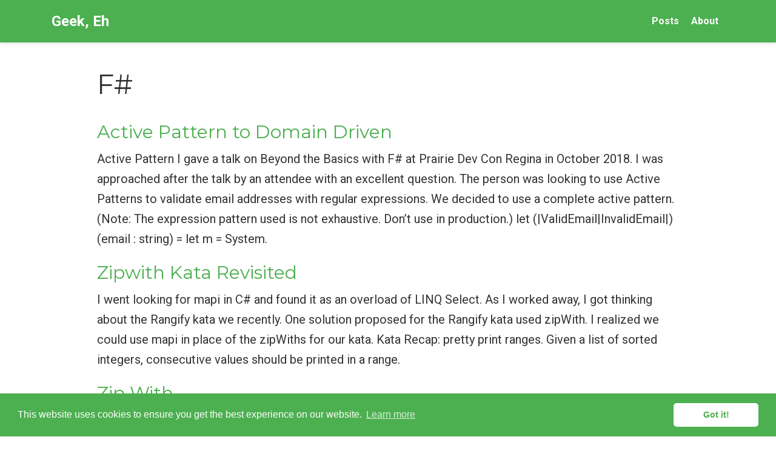

--- FILE ---
content_type: text/html
request_url: http://geekeh.com/categories/f/
body_size: 5656
content:


<!DOCTYPE html>
<html lang="en-us">
<head>

  <meta charset="utf-8">
  <meta name="viewport" content="width=device-width, initial-scale=1">
  <meta http-equiv="X-UA-Compatible" content="IE=edge">
  <meta name="generator" content="Source Themes Academic 3.1.0">
  <meta name="generator" content="Hugo 0.52" />
  <meta name="author" content="Shane Charles">

  
  
  
  
    
  
  <meta name="description" content="Software Developer">

  
  <link rel="alternate" hreflang="en-us" href="https://geekeh.com/categories/f/">

  


  

  

  

  
  
  
  <meta name="theme-color" content="#4caf50">
  

  
  
  
  
    
    <link rel="stylesheet" href="https://cdnjs.cloudflare.com/ajax/libs/twitter-bootstrap/4.1.3/css/bootstrap.min.css" integrity="sha256-eSi1q2PG6J7g7ib17yAaWMcrr5GrtohYChqibrV7PBE=" crossorigin="anonymous">
    <link rel="stylesheet" href="https://cdnjs.cloudflare.com/ajax/libs/academicons/1.8.6/css/academicons.min.css" integrity="sha256-uFVgMKfistnJAfoCUQigIl+JfUaP47GrRKjf6CTPVmw=" crossorigin="anonymous">
    <link rel="stylesheet" href="https://use.fontawesome.com/releases/v5.4.1/css/all.css" integrity="sha384-5sAR7xN1Nv6T6+dT2mhtzEpVJvfS3NScPQTrOxhwjIuvcA67KV2R5Jz6kr4abQsz" crossorigin="anonymous">
    <link rel="stylesheet" href="https://cdnjs.cloudflare.com/ajax/libs/fancybox/3.2.5/jquery.fancybox.min.css" integrity="sha256-ygkqlh3CYSUri3LhQxzdcm0n1EQvH2Y+U5S2idbLtxs=" crossorigin="anonymous">

    
    
    
      
    
    
      
      
        <link rel="stylesheet" href="https://cdnjs.cloudflare.com/ajax/libs/highlight.js/9.12.0/styles/vs2015.min.css" crossorigin="anonymous">
      
    

    

    

  

  
  
  <link rel="stylesheet" href="//fonts.googleapis.com/css?family=Montserrat:400,700|Roboto:400,400italic,700|Roboto+Mono">
  

  <link rel="stylesheet" href="/styles.css">
  

  
  
    <script>
      window.ga=window.ga||function(){(ga.q=ga.q||[]).push(arguments)};ga.l=+new Date;
      ga('create', 'UA-132388955-1', 'auto');
      ga('set', 'anonymizeIp', true);
      ga('require', 'eventTracker');
      ga('require', 'outboundLinkTracker');
      ga('require', 'urlChangeTracker');
      ga('send', 'pageview');
    </script>
    <script async src="//www.google-analytics.com/analytics.js"></script>
    
    <script async src="https://cdnjs.cloudflare.com/ajax/libs/autotrack/2.4.1/autotrack.js" integrity="sha512-HUmooslVKj4m6OBu0OgzjXXr+QuFYy/k7eLI5jdeEy/F4RSgMn6XRWRGkFi5IFaFgy7uFTkegp3Z0XnJf3Jq+g==" crossorigin="anonymous"></script>
    
  
  

  
  <link rel="alternate" href="https://geekeh.com/categories/f/index.xml" type="application/rss+xml" title="Geek, Eh">
  <link rel="feed" href="https://geekeh.com/categories/f/index.xml" type="application/rss+xml" title="Geek, Eh">
  

  <link rel="manifest" href="/site.webmanifest">
  <link rel="icon" type="image/png" href="/img/icon.png">
  <link rel="apple-touch-icon" type="image/png" href="/img/icon-192.png">

  <link rel="canonical" href="https://geekeh.com/categories/f/">

  <meta property="twitter:card" content="summary_large_image">
  
  <meta property="og:site_name" content="Geek, Eh">
  <meta property="og:url" content="https://geekeh.com/categories/f/">
  <meta property="og:title" content="F# | Geek, Eh">
  <meta property="og:description" content="Software Developer">
  
  
    
  <meta property="og:image" content="https://geekeh.com/img/icon-192.png">
  <meta property="og:locale" content="en-us">
  
  <meta property="og:updated_time" content="2019-01-22T07:44:21-06:00">
  

  

<link rel="stylesheet" href="//cdnjs.cloudflare.com/ajax/libs/cookieconsent2/3.0.3/cookieconsent.min.css">
<script src="//cdnjs.cloudflare.com/ajax/libs/cookieconsent2/3.0.3/cookieconsent.min.js"></script>
<script>
  window.addEventListener("load", function(){
    window.cookieconsent.initialise({
      "palette": {
        "popup": {
          "background": "#4caf50",
          "text": "#fff"
        },
        "button": {
          "background": "#fff",
          "text": "#4caf50"
        }
      },
      "theme": "classic",
      "content": {
        "message": "This website uses cookies to ensure you get the best experience on our website.",
        "dismiss": "Got it!",
        "link": "Learn more",
        "href": "https://cookies.insites.com"
      }
    })});
</script>


  

  <title>F# | Geek, Eh</title>

</head>
<body id="top" data-spy="scroll" data-target="#TableOfContents" data-offset="71" >

<nav class="navbar navbar-light fixed-top navbar-expand-lg py-0" id="navbar-main">
  <div class="container">

    
      <a class="navbar-brand" href="/">Geek, Eh</a>
      
      <button type="button" class="navbar-toggler" data-toggle="collapse"
              data-target="#navbar" aria-controls="navbar" aria-expanded="false" aria-label="Toggle navigation">
        <span><i class="fas fa-bars"></i></span>
      </button>
      

    
    <div class="collapse navbar-collapse" id="navbar">

      
      
      <ul class="navbar-nav ml-auto">
        

        

        
        
        
          
        

        <li class="nav-item">
          <a class="nav-link" href="/#posts">
            
            <span>Posts</span>
            
          </a>
        </li>

        
        

        

        
        
        
          
        

        <li class="nav-item">
          <a class="nav-link" href="/#about">
            
            <span>About</span>
            
          </a>
        </li>

        
        

      

        

        
      </ul>

    </div>
  </div>
</nav>















  

  
  
  
    
  
<div class="universal-wrapper pt-3">
  <h1 itemprop="name">F#</h1>

  

  
</div>



<div class="universal-wrapper">
  

  
  
  <div>
    <h2><a href="/post/active-pattern-to-domain-driven/">Active Pattern to Domain Driven</a></h2>
    <div class="article-style">
      
      Active Pattern I gave a talk on Beyond the Basics with F# at Prairie Dev Con Regina in October 2018. I was approached after the talk by an attendee with an excellent question. The person was looking to use Active Patterns to validate email addresses with regular expressions. We decided to use a complete active pattern. (Note: The expression pattern used is not exhaustive. Don&rsquo;t use in production.)
let (|ValidEmail|InvalidEmail|) (email : string) = let m = System.
      
    </div>
  </div>
  
  <div>
    <h2><a href="/post/zipwith-kata-revisited/">Zipwith Kata Revisited</a></h2>
    <div class="article-style">
      
      I went looking for mapi in C# and found it as an overload of LINQ Select. As I worked away, I got thinking about the Rangify kata we recently. One solution proposed for the Rangify kata used zipWith. I realized we could use mapi in place of the zipWiths for our kata.
Kata Recap: pretty print ranges. Given a list of sorted integers, consecutive values should be printed in a range.
      
    </div>
  </div>
  
  <div>
    <h2><a href="/post/zip-with/">Zip With</a></h2>
    <div class="article-style">
      
      We were recently having a discussion in the Winnipeg .Net user group Katas channel, someone mentioned having a task to pretty print ranges. Given a list of sorted integers, consecutive values should be printed in a range. An example of [2, 3, 4, 5, 7, 9, 10, 11, 12, 15] would be printed as &ldquo;2-5,7,9-12,15&rdquo;.
Fold I immediately reached for fold. Initially using a list of lists for my accumulator, I then switched to a list of tuples.
      
    </div>
  </div>
  
  <div>
    <h2><a href="/post/continuing-the-pipeline-with-tee/">Continuing the Pipeline With Tee</a></h2>
    <div class="article-style">
      
      I always seem to end up writing the same adapter functions over and over again when starting a new project. The functions are usually one or two lines and could easily just be used as lambdas throughout the application. I have found that giving these small functions a name can help make things more succinct. A lot of those functions can be found in FSharpx.Extras, specifically in Prelude.fs.
tee You&rsquo;ve written your application and have a nice clean pipeline to define the flow of your operations.
      
    </div>
  </div>
  
  <div>
    <h2><a href="/post/fparsec-alternative-or-choice/">FParsec: Alternative or Choice</a></h2>
    <div class="article-style">
      
      We left off with a working solution for parsing either &ldquo;po/k&rdquo;, &ldquo;x4/0&rdquo;, and &ldquo;s12&rdquo; into our choice type of Operation. We can always go back and look at our original solution here. We really want to be able to parse a bunch of operations separated by a comma.
Parsing Many When we want to parse a large blob of operations separated by a comma we can use the sepBy function. sepBy : Parser&lt;&lsquo;a, &lsquo;u&gt; -&gt; Parser&lt;&lsquo;b, &lsquo;u&gt; -&gt; Parser&lt;&lsquo;a list, &lsquo;u&gt; We can see by the function signature, it takes two parsers as arguments.
      
    </div>
  </div>
  
  <div>
    <h2><a href="/post/starting-small-with-fparsec/">Starting Small With FParsec</a></h2>
    <div class="article-style">
      
      I had used regular expression to process the inputs for Advent of Code 2017 Day 16. I thought it would be a good learning example to try FParsec. My goal was to take the sample strings given, and convert them into a choice type (discriminated unions).
Sample String We&rsquo;ll be processing inputs for three different operations. A sample input looks like this &ldquo;po/k,x4/0,s12&rdquo;. There are three operations which need to be parsed.
      
    </div>
  </div>
  
  <div>
    <h2><a href="/post/fparsec-and-fsi/">FParsec and Fsi</a></h2>
    <div class="article-style">
      
      I like exploring ideas and new libraries using the REPL (Read Evaluate Print Loop). There&#8217;s something about being able to get started quickly without having to plan out an entire project. I started looking at parser combinators. It&#8217;s been on my &#8220;to learn&#8221; list for some time now. I started with FParsec for .Net and hit a couple of snags getting things running with F# Interactive. The FParsec documentation has the solutions to these issues but I thought I would put them here so I can remember.
      
    </div>
  </div>
  
  <div>
    <h2><a href="/post/advent-of-code-2017-day-3-part-2/">Advent of Code 2017 Day 3 Part 2</a></h2>
    <div class="article-style">
      
      Advent of Code 2017 Day 3 part 2 was quite the gruelling exercise. We needed to locate the first memory value larger than the input we are given. The memory locations store an accumulative value (still spiralled) based on its existing neighbours. This is the example given.
147 142 133 122 59 304 5 4 2 57 330 10 1 1 54 351 11 23 25 26 362 747 806---&gt; .
      
    </div>
  </div>
  
  <div>
    <h2><a href="/post/advent-of-code-2017-day-3-part-1/">Advent of Code 2017 Day 3 Part 1</a></h2>
    <div class="article-style">
      
      Day 3 part 1 was about calculating the Manhattan Distance for a specific memory location to memory location 1. The memory blocks are stored in a spiralling out formation with the first block being in the middle of the grid. The memory blocks would look like this:
17 16 15 14 13 18 5 4 3 12 19 6 1 2 11 20 7 8 9 10 21 22 23--- .
      
    </div>
  </div>
  

  

</div>
<div class="container">
  <footer class="site-footer">
  

  <p class="powered-by">
    &copy; 2018 &middot; 

    Powered by the
    <a href="https://sourcethemes.com/academic/" target="_blank" rel="noopener">Academic theme</a> for
    <a href="https://gohugo.io" target="_blank" rel="noopener">Hugo</a>.

    
    <span class="float-right" aria-hidden="true">
      <a href="#" id="back_to_top">
        <span class="button_icon">
          <i class="fas fa-chevron-up fa-2x"></i>
        </span>
      </a>
    </span>
    
  </p>
</footer>

</div>


<div id="modal" class="modal fade" role="dialog">
  <div class="modal-dialog">
    <div class="modal-content">
      <div class="modal-header">
        <h5 class="modal-title">Cite</h5>
        <button type="button" class="close" data-dismiss="modal" aria-label="Close">
          <span aria-hidden="true">&times;</span>
        </button>
      </div>
      <div class="modal-body">
        <pre><code class="tex hljs"></code></pre>
      </div>
      <div class="modal-footer">
        <a class="btn btn-outline-primary my-1 js-copy-cite" href="#" target="_blank">
          <i class="fas fa-copy"></i> Copy
        </a>
        <a class="btn btn-outline-primary my-1 js-download-cite" href="#" target="_blank">
          <i class="fas fa-download"></i> Download
        </a>
        <div id="modal-error"></div>
      </div>
    </div>
  </div>
</div>

    

    
    

    
    
    
      <script src="https://cdnjs.cloudflare.com/ajax/libs/jquery/3.3.1/jquery.min.js" integrity="sha512-+NqPlbbtM1QqiK8ZAo4Yrj2c4lNQoGv8P79DPtKzj++l5jnN39rHA/xsqn8zE9l0uSoxaCdrOgFs6yjyfbBxSg==" crossorigin="anonymous"></script>
      <script src="https://cdnjs.cloudflare.com/ajax/libs/jquery.imagesloaded/4.1.3/imagesloaded.pkgd.min.js" integrity="sha512-umsR78NN0D23AzgoZ11K7raBD+R6hqKojyBZs1w8WvYlsI+QuKRGBx3LFCwhatzBunCjDuJpDHwxD13sLMbpRA==" crossorigin="anonymous"></script>
      <script src="https://cdnjs.cloudflare.com/ajax/libs/twitter-bootstrap/4.1.3/js/bootstrap.min.js" integrity="sha256-VsEqElsCHSGmnmHXGQzvoWjWwoznFSZc6hs7ARLRacQ=" crossorigin="anonymous"></script>
      <script src="https://cdnjs.cloudflare.com/ajax/libs/jquery.isotope/3.0.4/isotope.pkgd.min.js" integrity="sha512-VDBOIlDbuC4VWxGJNmuFRQ0Li0SKkDpmGyuhAG5LTDLd/dJ/S0WMVxriR2Y+CyPL5gzjpN4f/6iqWVBJlht0tQ==" crossorigin="anonymous"></script>
      <script src="https://cdnjs.cloudflare.com/ajax/libs/fancybox/3.2.5/jquery.fancybox.min.js" integrity="sha256-X5PoE3KU5l+JcX+w09p/wHl9AzK333C4hJ2I9S5mD4M=" crossorigin="anonymous"></script>

      
        
        <script src="https://cdnjs.cloudflare.com/ajax/libs/highlight.js/9.12.0/highlight.min.js" integrity="sha256-/BfiIkHlHoVihZdc6TFuj7MmJ0TWcWsMXkeDFwhi0zw=" crossorigin="anonymous"></script>
        
        <script src="//cdnjs.cloudflare.com/ajax/libs/highlight.js/9.12.0/languages/fsharp.min.js"></script>
        
        <script src="//cdnjs.cloudflare.com/ajax/libs/highlight.js/9.12.0/languages/powershell.min.js"></script>
        
      

      
      
    

    <script src="/js/hugo-academic.js"></script>
    

    
    

    
    
    

    
    
    <script>hljs.initHighlightingOnLoad();</script>
    

    
    
    <script>
      const search_index_filename = "/index.json";
      const i18n = {
        'placeholder': "Search...",
        'results': "Search Results",
        'no_results': "No results found"
      };
      const content_type = {
        'post': "Posts",
        'project': "Projects",
        'publication' : "Publications",
        'talk' : "Talks"
        };
    </script>
    

    
    

    
    
    <script id="search-hit-fuse-template" type="text/x-template">
      <div class="search-hit" id="summary-{{key}}">
      <div class="search-hit-content">
        <div class="search-hit-name">
          <a href="{{relpermalink}}">{{title}}</a>
          <div class="article-metadata search-hit-type">{{type}}</div>
          <p class="search-hit-description">{{snippet}}</p>
        </div>
      </div>
      </div>
    </script>
    

    
    
    <script src="https://cdnjs.cloudflare.com/ajax/libs/fuse.js/3.2.1/fuse.min.js" integrity="sha256-VzgmKYmhsGNNN4Ph1kMW+BjoYJM2jV5i4IlFoeZA9XI=" crossorigin="anonymous"></script>
    <script src="https://cdnjs.cloudflare.com/ajax/libs/mark.js/8.11.1/jquery.mark.min.js" integrity="sha256-4HLtjeVgH0eIB3aZ9mLYF6E8oU5chNdjU6p6rrXpl9U=" crossorigin="anonymous"></script>
    <script src="/js/search.js"></script>
    

    
    

  </body>
</html>





--- FILE ---
content_type: text/javascript
request_url: http://geekeh.com/js/hugo-academic.js
body_size: 4254
content:
/*************************************************
 *  Academic: the personal website framework for Hugo.
 *  https://github.com/gcushen/hugo-academic
 **************************************************/

(function($){

  /* ---------------------------------------------------------------------------
   * Responsive scrolling for URL hashes.
   * --------------------------------------------------------------------------- */

  // Dynamically get responsive navigation bar offset.
  let $navbar = $('.navbar');
  let navbar_offset = $navbar.innerHeight();

  /**
   * Responsive hash scrolling.
   * Check for a URL hash as an anchor.
   * If it exists on current page, scroll to it responsively.
   * If `target` argument omitted (e.g. after event), assume it's the window's hash.
   */
  function scrollToAnchor(target) {
    // If `target` is undefined or HashChangeEvent object, set it to window's hash.
    target = (typeof target === 'undefined' || typeof target === 'object') ? window.location.hash : target;
    // Escape colons from IDs, such as those found in Markdown footnote links.
    target = target.replace(/:/g, '\\:');

    // If target element exists, scroll to it taking into account fixed navigation bar offset.
    if($(target).length) {
      $('body').addClass('scrolling');
      $('html, body').animate({
        scrollTop: $(target).offset().top - navbar_offset
      }, 600, function () {
        $('body').removeClass('scrolling');
      });
    }
  }

  // Make Scrollspy responsive.
  function fixScrollspy() {
    let $body = $('body');
    let data = $body.data('bs.scrollspy');
    if (data) {
      data._config.offset = navbar_offset;
      $body.data('bs.scrollspy', data);
      $body.scrollspy('refresh');
    }
  }

  // Check for hash change event and fix responsive offset for hash links (e.g. Markdown footnotes).
  window.addEventListener("hashchange", scrollToAnchor);

  /* ---------------------------------------------------------------------------
   * Add smooth scrolling to all links inside the main navbar.
   * --------------------------------------------------------------------------- */

  $('#navbar-main li.nav-item a.nav-link').on('click', function(event) {
    // Store requested URL hash.
    let hash = this.hash;

    // If we are on the homepage and the navigation bar link is to a homepage section.
    if ( hash && $(hash).length && ($("#homepage").length > 0)) {
      // Prevent default click behavior.
      event.preventDefault();

      // Use jQuery's animate() method for smooth page scrolling.
      // The numerical parameter specifies the time (ms) taken to scroll to the specified hash.
      $('html, body').animate({
        scrollTop: $(hash).offset().top - navbar_offset
      }, 800);
    }
  });

  /* ---------------------------------------------------------------------------
   * Smooth scrolling for Back To Top link.
   * --------------------------------------------------------------------------- */

  $('#back_to_top').on('click', function(event) {
    event.preventDefault();
    $('html, body').animate({
      'scrollTop': 0
    }, 800, function() {
      window.location.hash = "";
    });
  });

  /* ---------------------------------------------------------------------------
   * Hide mobile collapsable menu on clicking a link.
   * --------------------------------------------------------------------------- */

  $(document).on('click', '.navbar-collapse.show', function(e) {
    //get the <a> element that was clicked, even if the <span> element that is inside the <a> element is e.target
    let targetElement = $(e.target).is('a') ? $(e.target) : $(e.target).parent();

    if (targetElement.is('a') && targetElement.attr('class') != 'dropdown-toggle') {
      $(this).collapse('hide');
    }
  });

  /* ---------------------------------------------------------------------------
   * Filter publications.
   * --------------------------------------------------------------------------- */

  let $grid_pubs = $('#container-publications');
  $grid_pubs.isotope({
    itemSelector: '.isotope-item',
    percentPosition: true,
    masonry: {
      // Use Bootstrap compatible grid layout.
      columnWidth: '.grid-sizer'
    }
  });

  // Active publication filters.
  let pubFilters = {};

  // Flatten object by concatenating values.
  function concatValues( obj ) {
    let value = '';
    for ( let prop in obj ) {
      value += obj[ prop ];
    }
    return value;
  }

  $('.pub-filters').on( 'change', function() {
    let $this = $(this);

    // Get group key.
    let filterGroup = $this[0].getAttribute('data-filter-group');

    // Set filter for group.
    pubFilters[ filterGroup ] = this.value;

    // Combine filters.
    let filterValues = concatValues( pubFilters );

    // Activate filters.
    $grid_pubs.isotope({ filter: filterValues });

    // If filtering by publication type, update the URL hash to enable direct linking to results.
    if (filterGroup == "pubtype") {
      // Set hash URL to current filter.
      let url = $(this).val();
      if (url.substr(0, 9) == '.pubtype-') {
        window.location.hash = url.substr(9);
      } else {
        window.location.hash = '';
      }
    }
  });

  // Filter publications according to hash in URL.
  function filter_publications() {
    let urlHash = window.location.hash.replace('#','');
    let filterValue = '*';

    // Check if hash is numeric.
    if (urlHash != '' && !isNaN(urlHash)) {
      filterValue = '.pubtype-' + urlHash;
    }

    // Set filter.
    let filterGroup = 'pubtype';
    pubFilters[ filterGroup ] = filterValue;
    let filterValues = concatValues( pubFilters );

    // Activate filters.
    $grid_pubs.isotope({ filter: filterValues });

    // Set selected option.
    $('.pubtype-select').val(filterValue);
  }

  /* ---------------------------------------------------------------------------
  * Google Maps or OpenStreetMap via Leaflet.
  * --------------------------------------------------------------------------- */

  function initMap () {
    if ($('#map').length) {
      let map_provider = $('#map-provider').val();
      let lat = $('#map-lat').val();
      let lng = $('#map-lng').val();
      let zoom = parseInt($('#map-zoom').val());
      let address = $('#map-dir').val();
      let api_key = $('#map-api-key').val();

      if ( map_provider == 1 ) {
        let map = new GMaps({
          div: '#map',
          lat: lat,
          lng: lng,
          zoom: zoom,
          zoomControl: true,
          zoomControlOpt: {
            style: 'SMALL',
            position: 'TOP_LEFT'
          },
          panControl: false,
          streetViewControl: false,
          mapTypeControl: false,
          overviewMapControl: false,
          scrollwheel: true,
          draggable: true
        });

        map.addMarker({
          lat: lat,
          lng: lng,
          click: function (e) {
            let url = 'https://www.google.com/maps/place/' + encodeURIComponent(address) + '/@' + lat + ',' + lng +'/';
            window.open(url, '_blank')
          },
          title: address
        })
      } else {
          let map = new L.map('map').setView([lat, lng], zoom);
          if ( map_provider == 3 && api_key.length ) {
            L.tileLayer('https://api.tiles.mapbox.com/v4/{id}/{z}/{x}/{y}.png?access_token={accessToken}', {
              attribution: 'Map data &copy; <a href="http://openstreetmap.org">OpenStreetMap</a> contributors, <a href="http://creativecommons.org/licenses/by-sa/2.0/">CC-BY-SA</a>, Imagery © <a href="http://mapbox.com">Mapbox</a>',
              maxZoom: 18,
              id: 'mapbox.streets',
              accessToken: api_key
            }).addTo(map);
          } else {
            L.tileLayer('https://{s}.tile.openstreetmap.org/{z}/{x}/{y}.png', {
              maxZoom: 19,
              attribution: '&copy; <a href="http://www.openstreetmap.org/copyright">OpenStreetMap</a>'
            }).addTo(map);
          }
          let marker = L.marker([lat, lng]).addTo(map);
          let url = lat + ',' + lng +'#map='+ zoom +'/'+ lat +'/'+ lng +'&layers=N';
          marker.bindPopup(address + '<p><a href="https://www.openstreetmap.org/directions?engine=osrm_car&route='+ url +'">Routing via OpenStreetMap</a></p>');
      }
    }
  }

  /* ---------------------------------------------------------------------------
   * GitHub API.
   * --------------------------------------------------------------------------- */

  function printLatestRelease(selector, repo) {
    $.getJSON('https://api.github.com/repos/' + repo + '/tags').done(function (json) {
      let release = json[0];
      $(selector).append(release.name);
    }).fail(function( jqxhr, textStatus, error ) {
      let err = textStatus + ", " + error;
      console.log( "Request Failed: " + err );
    });
  }

  /* ---------------------------------------------------------------------------
   * On window load.
   * --------------------------------------------------------------------------- */

  $(window).on('load', function() {
    if (window.location.hash) {
      // When accessing homepage from another page and `#top` hash is set, show top of page (no hash).
      if (window.location.hash == "#top") {
        window.location.hash = ""
      } else if (!$('.projects-container').length) {
        // If URL contains a hash and there are no dynamically loaded images on the page,
        // immediately scroll to target ID taking into account responsive offset.
        // Otherwise, wait for `imagesLoaded()` to complete before scrolling to hash to prevent scrolling to wrong
        // location.
        scrollToAnchor();
      }
    }

    // Initialize Scrollspy.
    let $body = $('body');
    $body.scrollspy({offset: navbar_offset });

    // Call `fixScrollspy` when window is resized.
    let resizeTimer;
    $(window).resize(function() {
      clearTimeout(resizeTimer);
      resizeTimer = setTimeout(fixScrollspy, 200);
    });

    // Filter projects.
    $('.projects-container').each(function(index, container) {
      let $container = $(container);
      let $section = $container.closest('section');
      let layout = 'masonry';
      if ($section.find('.isotope').hasClass('js-layout-row')) {
        layout = 'fitRows';
      }

      $container.imagesLoaded(function() {
        // Initialize Isotope after all images have loaded.
        $container.isotope({
          itemSelector: '.isotope-item',
          layoutMode: layout,
          filter: $section.find('.default-project-filter').text()
        });

        // Filter items when filter link is clicked.
        $section.find('.project-filters a').click(function() {
          let selector = $(this).attr('data-filter');
          $container.isotope({filter: selector});
          $(this).removeClass('active').addClass('active').siblings().removeClass('active all');
          return false;
        });

        // If window hash is set, scroll to hash.
        // Placing this within `imagesLoaded` prevents scrolling to the wrong location due to dynamic image loading
        // affecting page layout and position of the target anchor ID.
        // Note: If there are multiple project widgets on a page, ideally only perform this once after images
        // from *all* project widgets have finished loading.
        if (window.location.hash) {
          scrollToAnchor();
        }
      });
    });

    // Enable publication filter for publication index page.
    if ($('.pub-filters-select')) {
      filter_publications();
      // Useful for changing hash manually (e.g. in development):
      // window.addEventListener('hashchange', filter_publications, false);
    }

    // Load citation modal on 'Cite' click.
    $('.js-cite-modal').click(function(e) {
      e.preventDefault();
      let filename = $(this).attr('data-filename');
      let modal = $('#modal');
      modal.find('.modal-body code').load( filename , function( response, status, xhr ) {
        if ( status == 'error' ) {
          let msg = "Error: ";
          $('#modal-error').html( msg + xhr.status + " " + xhr.statusText );
        } else {
          $('.js-download-cite').attr('href', filename);
        }
      });
      modal.modal('show');
    });

    // Copy citation text on 'Copy' click.
    $('.js-copy-cite').click(function(e) {
      e.preventDefault();
      // Get selection.
      let range = document.createRange();
      let code_node = document.querySelector('#modal .modal-body');
      range.selectNode(code_node);
      window.getSelection().addRange(range);
      try {
        // Execute the copy command.
        document.execCommand('copy');
      } catch(e) {
        console.log('Error: citation copy failed.');
      }
      // Remove selection.
      window.getSelection().removeRange(range);
    });

    // Initialise Google Maps if necessary.
    initMap();

    // Fix Hugo's inbuilt Table of Contents.
    $('#TableOfContents > ul > li > ul').unwrap().unwrap();

    // Print latest Academic version if necessary.
    if ($('#academic-release').length > 0)
      printLatestRelease('#academic-release', $('#academic-release').data('repo'));
  });

})(jQuery);


--- FILE ---
content_type: text/javascript
request_url: http://geekeh.com/js/search.js
body_size: 1824
content:
/*************************************************
 *  Academic: the website framework for Hugo.
 *  https://github.com/gcushen/hugo-academic
 **************************************************/

/* ---------------------------------------------------------------------------
* Configuration.
* --------------------------------------------------------------------------- */

// Configure Fuse.
let fuseOptions = {
  shouldSort: true,
  includeMatches: true,
  tokenize: true,
  threshold: 0.0,
  location: 0,
  distance: 100,
  maxPatternLength: 32,
  minMatchCharLength: 2,
  keys: [
    {name:'title', weight:0.8},
    {name:'summary', weight:0.6},
    {name:'content', weight:0.5},
    {name:'tags', weight:0.3}
  ]
};

// Configure summary.
let summaryLength = 60;

/* ---------------------------------------------------------------------------
* Functions.
* --------------------------------------------------------------------------- */

// Get query from URI.
function getSearchQuery(name) {
  return decodeURIComponent((location.search.split(name + '=')[1] || '').split('&')[0]).replace(/\+/g, ' ');
}

// Set query in URI without reloading the page.
function updateURL(url) {
  if (history.pushState) {
    window.history.pushState({path:url}, '', url);
  }
}

// Pre-process new search query.
function initSearch(force, fuse) {
  let query = $("#search-query").val();

  // If query deleted, clear results.
  if ( query.length < 1) {
    $('#search-hits').empty();
    $('.docs-content .article').show();
  } else {
    $('.docs-content .article').hide();
  }

  // Check for timer event (enter key not pressed) and query less than minimum length required.
  if (!force && query.length < fuseOptions.minMatchCharLength)
    return;

  // Do search.
  $('#search-hits').empty();
  searchAcademic(query, fuse);
  let newURL = window.location.protocol + "//" + window.location.host + window.location.pathname + '?q=' + encodeURIComponent(query) + window.location.hash;
  updateURL(newURL);
}

// Perform search.
function searchAcademic(query, fuse) {
  let results = fuse.search(query);
  // console.log({"results": results});

  if ($('.docs-content').length > 0)
    $('#search-hits').append('<h1>' + i18n.results + '</h1>');

  if (results.length > 0) {
    parseResults(query, results);
  } else {
    $('#search-hits').append('<div class="search-no-results">' + i18n.no_results + '</div>');
  }
}

// Parse search results.
function parseResults(query, results) {
  $.each( results, function(key, value) {
    let content = value.item.content;
    let snippet = "";
    let snippetHighlights = [];

    if ( fuseOptions.tokenize ) {
      snippetHighlights.push(query);
    } else {
      $.each( value.matches, function(matchKey, matchValue) {
        if (matchValue.key == "content") {
          let start = (matchValue.indices[0][0]-summaryLength>0) ? matchValue.indices[0][0]-summaryLength : 0;
          let end = (matchValue.indices[0][1]+summaryLength<content.length) ? matchValue.indices[0][1]+summaryLength : content.length;
          snippet += content.substring(start, end);
          snippetHighlights.push(matchValue.value.substring(matchValue.indices[0][0], matchValue.indices[0][1]-matchValue.indices[0][0]+1));
        }
      });
    }

    if (snippet.length < 1) {
      snippet += content.substring(0, summaryLength*2);
    }

    // Load template.
    var template = $('#search-hit-fuse-template').html();

    // Localize content types.
    let content_key = value.item.section;
    if (content_key in content_type) {
      content_key = content_type[content_key];
    }

    // Parse template.
    let templateData = {
      key: key,
      title: value.item.title,
      type: content_key,
      relpermalink: value.item.relpermalink,
      snippet: snippet
    };
    let output = render(template, templateData);
    $('#search-hits').append(output);

    // Highlight search terms in result.
    $.each( snippetHighlights, function(hlKey, hlValue){
      $("#summary-"+key).mark(hlValue);
    });

  });
}

function render(template, data) {
  // Replace placeholders with their values.
  let key, find, re;
  for (key in data) {
    find = '\\{\\{\\s*' + key + '\\s*\\}\\}';  // Expect placeholder in the form `{{x}}`.
    re = new RegExp(find, 'g');
    template = template.replace(re, data[key]);
  }
  return template;
}

/* ---------------------------------------------------------------------------
* Initialize.
* --------------------------------------------------------------------------- */

// Wait for Fuse to initialize.
$.getJSON( search_index_filename, function( search_index ) {
  let fuse = new Fuse(search_index, fuseOptions);

  // On page load, check for search query in URL.
  if (query = getSearchQuery('q')) {
    $("#search-query").val(query);
    initSearch(true, fuse);
  }

  // On search box key up, process query.
  $('#search-query').keyup(function (e) {
    clearTimeout($.data(this, 'searchTimer')); // Ensure only one timer runs!
    if (e.keyCode == 13) {
      initSearch(true, fuse);
    } else {
      $(this).data('searchTimer', setTimeout(function () {
        initSearch(false, fuse);
      }, 250));
    }
  });
});


--- FILE ---
content_type: text/plain
request_url: https://www.google-analytics.com/j/collect?v=1&_v=j102&aip=1&a=1944302619&t=pageview&_s=1&dl=http%3A%2F%2Fgeekeh.com%2Fcategories%2Ff%2F&ul=en-us%40posix&dt=F%23%20%7C%20Geek%2C%20Eh&sr=1280x720&vp=1280x720&_u=YGBAAEADAAAAACAAI~&jid=1154298418&gjid=812697102&cid=1541957376.1769033654&tid=UA-132388955-1&_gid=639949753.1769033654&_r=1&_slc=1&_av=2.4.1&_au=122&did=i5iSjo&z=2059390643
body_size: -283
content:
2,cG-GWP9R5W3NL